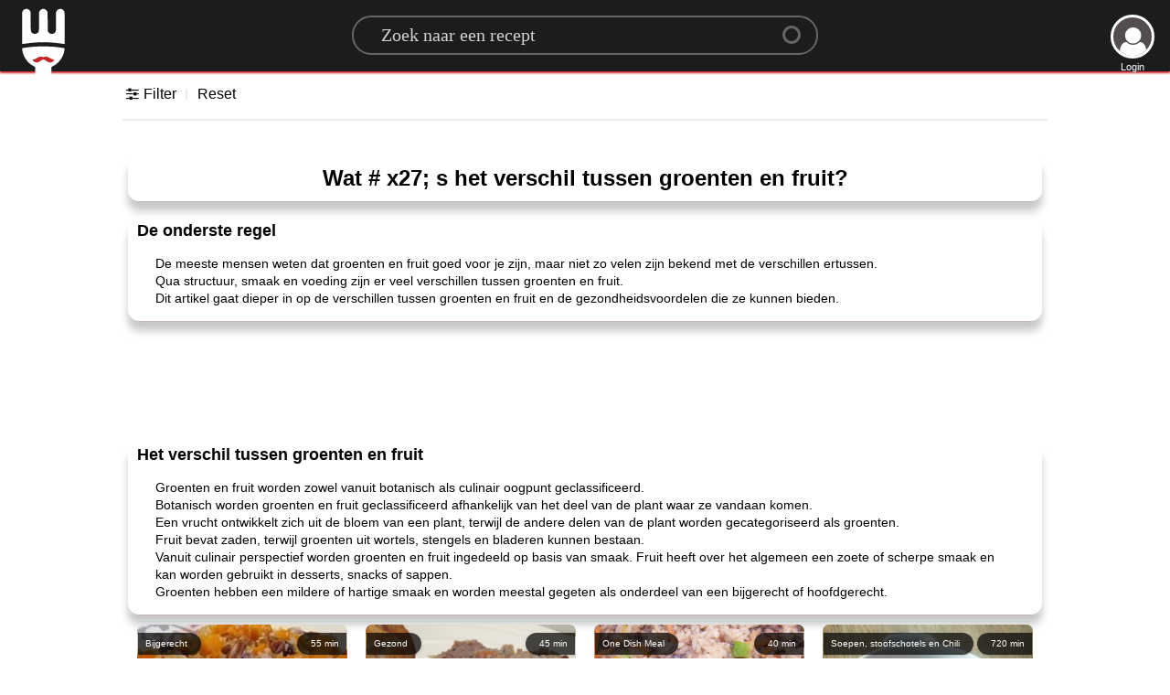

--- FILE ---
content_type: text/html; charset=utf-8
request_url: https://www.google.com/recaptcha/api2/aframe
body_size: 268
content:
<!DOCTYPE HTML><html><head><meta http-equiv="content-type" content="text/html; charset=UTF-8"></head><body><script nonce="qASkrNvWgHgUIQoORVbbgQ">/** Anti-fraud and anti-abuse applications only. See google.com/recaptcha */ try{var clients={'sodar':'https://pagead2.googlesyndication.com/pagead/sodar?'};window.addEventListener("message",function(a){try{if(a.source===window.parent){var b=JSON.parse(a.data);var c=clients[b['id']];if(c){var d=document.createElement('img');d.src=c+b['params']+'&rc='+(localStorage.getItem("rc::a")?sessionStorage.getItem("rc::b"):"");window.document.body.appendChild(d);sessionStorage.setItem("rc::e",parseInt(sessionStorage.getItem("rc::e")||0)+1);localStorage.setItem("rc::h",'1768835913654');}}}catch(b){}});window.parent.postMessage("_grecaptcha_ready", "*");}catch(b){}</script></body></html>